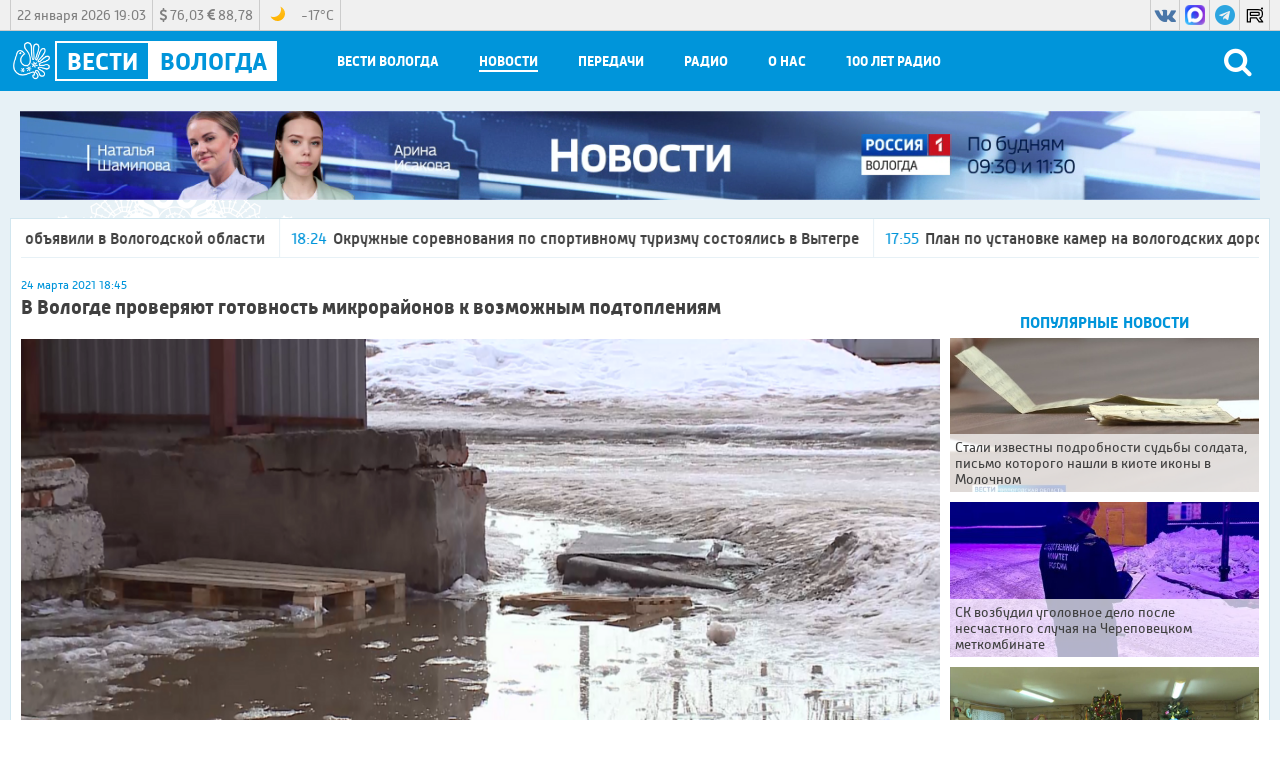

--- FILE ---
content_type: text/html; charset=utf-8
request_url: https://xn--35-dlcmp7ch.xn--p1ai/news/2021/03/24/v_vologde_proveryayut_gotovnost_mikrorayonov_k_vozmozhnym_podtopleniyam
body_size: 26070
content:
<!DOCTYPE html>
<html lang="ru">
<head>
    <title>В Вологде проверяют готовность микрорайонов к возможным подтоплениям</title>
    <meta charset="utf-8" />
    <meta name="viewport" content="width=device-width, initial-scale=1.0" />
    <meta name="description" content="В регион вернулись плюсовые температуры. Вместе с потеплением возник вопрос о вероятных подтоплениях в городе." />
    <meta name="title" content="В Вологде проверяют готовность микрорайонов к возможным подтоплениям" />

    <link rel="canonical" href="https://xn--35-dlcmp7ch.xn--p1ai/news/2021/03/24/v_vologde_proveryayut_gotovnost_mikrorayonov_k_vozmozhnym_podtopleniyam" />
        <link rel="amphtml" href="https://xn--35-dlcmp7ch.xn--p1ai/news/2021/03/24/v_vologde_proveryayut_gotovnost_mikrorayonov_k_vozmozhnym_podtopleniyam/amp">
    
    <meta property="og:type" content="article" />

        <meta name="twitter:card" content="summary_large_image" />
    <meta property="og:title" content="В Вологде проверяют готовность микрорайонов к возможным подтоплениям" />
    <meta property="og:description" content="В регион вернулись плюсовые температуры. Вместе с потеплением возник вопрос о вероятных подтоплениях в городе." />
    <meta property="og:url" content="https://xn--35-dlcmp7ch.xn--p1ai/news/2021/03/24/v_vologde_proveryayut_gotovnost_mikrorayonov_k_vozmozhnym_podtopleniyam" />
    <meta property="og:image" content="https://xn--35-dlcmp7ch.xn--p1ai/images/2021/03/24/632581b4ef1e49e4847de66e4eed0f25.png" />
    <link type="image/jpeg" rel="image_src" href="https://xn--35-dlcmp7ch.xn--p1ai/images/2021/03/24/632581b4ef1e49e4847de66e4eed0f25.png" />
        <meta name="twitter:site" content="@vesti35">
        <meta name="twitter:image" content="https://xn--35-dlcmp7ch.xn--p1ai/images/2021/03/24/632581b4ef1e49e4847de66e4eed0f25.png" />
        <meta name="twitter:title" content="В Вологде проверяют готовность микрорайонов к возможным подтоплениям">
        <meta name="twitter:description" content="В регион вернулись плюсовые температуры. Вместе с потеплением возник вопрос о вероятных подтоплениях в городе.">
    <meta name="apple-itunes-app" content="app-id=1434063193">
    <link href="/favicon.ico" rel="shortcut icon" type="image/x-icon" />
    <link rel="apple-touch-icon" sizes="57x57" href="/icons/apple-icon-57x57.png" />
    <link rel="apple-touch-icon" sizes="60x60" href="/icons/apple-icon-60x60.png" />
    <link rel="apple-touch-icon" sizes="72x72" href="/icons/apple-icon-72x72.png" />
    <link rel="apple-touch-icon" sizes="76x76" href="/icons/apple-icon-76x76.png" />
    <link rel="apple-touch-icon" sizes="114x114" href="/icons/apple-icon-114x114.png" />
    <link rel="apple-touch-icon" sizes="120x120" href="/icons/apple-icon-120x120.png" />
    <link rel="apple-touch-icon" sizes="144x144" href="/icons/apple-icon-144x144.png" />
    <link rel="apple-touch-icon" sizes="152x152" href="/icons/apple-icon-152x152.png" />
    <link rel="apple-touch-icon" sizes="180x180" href="/icons/apple-icon-180x180.png" />
    <link rel="icon" type="image/png" sizes="192x192" href="/icons/android-icon-192x192.png" />
    <link rel="icon" type="image/png" sizes="32x32" href="/icons/favicon-32x32.png" />
    <link rel="icon" type="image/png" sizes="96x96" href="/icons/favicon-96x96.png" />
    <link rel="icon" type="image/png" sizes="16x16" href="/icons/favicon-16x16.png" />
    <link rel="manifest" href="/icons/manifest.json" />
    <link href="https://fonts.googleapis.com/css?family=Merriweather&display=swap" rel="stylesheet">
    <meta name="msapplication-TileColor" content="#ff0000" />
    <meta name="msapplication-TileImage" content="/icons/ms-icon-144x144.png" />
    <meta name="theme-color" content="#ff0000" />
    <link href="/Content/css?v=ymwjqh1O9Ys4iJIwJW3F86jxXmuVBWlfYdpTxhKYT601" rel="stylesheet"/>

        <script src="https://yastatic.net/pcode/adfox/loader.js" crossorigin="anonymous"></script>
    <script>window.yaContextCb = window.yaContextCb || []</script>
<script src="https://yandex.ru/ads/system/context.js" async></script>    <script>
        window.SiteSettings =
        {
            MarqueeDuration: 30000
        };
    </script>
    <script type="text/javascript">!function(){var t=document.createElement("script");t.type="text/javascript",t.async=!0,t.src="https://vk.com/js/api/openapi.js?168",t.onload=function(){VK.Retargeting.Init("VK-RTRG-781757-hLWD"),VK.Retargeting.Hit()},document.head.appendChild(t)}();</script><noscript><img src="https://vk.com/rtrg?p=VK-RTRG-781757-hLWD" style="position:fixed; left:-999px;" alt=""/></noscript>    </head>
<body>
<!--AdFox START-->
<!--yandex_vgtrk-rsya-->
<!--Площадка: ГТРК "Вологда" Вологда | https://вести35.рф/ / Сквозной / 1х1-->
<!--Категория: <не задана>-->
<!--Тип баннера: 1x1-->
<div id="adfox_166781190493945156"></div>
<script>
    window.yaContextCb.push(()=>{
        Ya.adfoxCode.create({
            ownerId: 707734,
            containerId: 'adfox_166781190493945156',
            params: {
                p1: 'cwcra',
                p2: 'frfe'
            }
        })
    })
</script>    <header>
        <div class="top_header_panel_back">
            <section class="top_header_panel content">
                <section class="top_header_right_block">
                    <section class="header_date">22 января 2026 19:03</section>
                    <section class="currency_block">
                        <div>
                            <span class="dollar_container">
                                <i class="fa fa-dollar"></i>
                                <span class="dollar"></span>
                            </span>
                            <span class="euro_container">
                                <i class="fa fa-euro"></i>
                                <span class="euro"></span>
                            </span>
                        </div>
                    </section>
                    <section class="weather_block">
                        <div class="weather_block_content">
                            <div class="weather_block_icon">
                                <img src="" /><span class="img_va"></span>
                            </div>
                            <div class="temperature_block">
                                <span>
                                    <span class="temperature"></span>&deg;C
                                </span>
                            </div>
                        </div>
                    </section>
                </section>
                <section class="header_social_block">
                        <a rel="nofollow" target="_blank" class="header_social_block_item vk" href="https://vk.com/vesti35">
                            <i class="fa fa-vk"></i>
                        </a>
                                                                <a rel="nofollow" target="_blank" class="header_social_block_item rutube" href="https://max.ru/vesti35">
                            <img src="/Content/images/max_logo.png" />
                        </a>
                                            <a rel="nofollow" target="_blank" class="header_social_block_item telegram" href="https://t.me/vestivo35">
                            <i class="fa fa-telegram"></i>
                        </a>
                                                                                    <a rel="nofollow" target="_blank" class="header_social_block_item rutube" href="https://rutube.ru/channel/35062029/">
                            <img src="/Content/images/rutube.svg" />
                        </a>
                                    </section>
            </section>
        </div>
        <div class="bottom_header_panel_back">
            <section class="bottom_header_panel content">
                <button class="menu_button" type="button">
                    <div class="menu_button_line_1"></div>
                    <div class="menu_button_line_2"></div>
                    <div class="menu_button_line_3"></div>
                </button>
                <a class="header_logo_block" href="/">
                    <div class="logo_vologda">
                        <img src="/Content/images/logo.png" />
                    </div>
                    <div class="header_logo_vesti">
                        <div>Вести</div>
                    </div>
                    <div class="header_logo_vologda">Вологда</div>

                </a>
                <nav class="header_menu_block">
                        <div class=" header_menu_item" data-menu-code="Vesti">
                            <span class="header_menu_item_name">Вести Вологда</span>
                            <div class="submenu" data-submenu-code="Vesti">
                                <div class="submenu_container content">
                                    <div class="submenu_items_list">
                                        <div class="back_button"><i class="fa fa-arrow-left"></i></div>
                                            <div class=" submenu_item">
                                                <a href="/vesti/russia1">Россия&nbsp;1</a>
                                            </div>
                                            <div class=" submenu_item">
                                                <a href="/vesti/russia24">Россия&nbsp;24</a>
                                            </div>
                                            <div class=" submenu_item">
                                                <a href="/vesti/week">События&nbsp;недели</a>
                                            </div>
                                            <div class=" submenu_item">
                                                <a href="/vesti/sunday">Воскресенье. Местное время</a>
                                            </div>
                                    </div>
                                    <div class="submenu_right_content">
                                                                                    <div class="submenu_latest_block">
                                                <div class="submenu_main_block_header">
                                                    Последнее
                                                </div>
                                                <div class="submenu_latest_list">
                                                        <div class="submenu_latest_item">
                                                            <a class="submenu_latest_image" href="/vesti/2026/01/22/vesti_vologodskaya_oblast_r1_efir_ot_22_01_26_11_30">
                                                                <img class="lozad" data-src="//imagecdn.ru/crop?width=75&amp;height=75&amp;alias=xn--35-dlcmp7ch.xn--p1ai/images/2026/01/22/dc0a575d2e7e4e009b1a2fe26fe1f47e.jpg" src="//imagecdn.ru/crop?width=75&amp;height=75&amp;lqip=true&amp;alias=xn--35-dlcmp7ch.xn--p1ai/images/2026/01/22/dc0a575d2e7e4e009b1a2fe26fe1f47e.jpg" alt="Вести - Вологодская область" />
                                                            </a>
                                                            <div class="submenu_latest_block_text">
                                                                <span class="datetime">11:30</span>
                                                                    <span class="fa fa-youtube-play"></span>
                                                                                                                                <a href="/vesti/2026/01/22/vesti_vologodskaya_oblast_r1_efir_ot_22_01_26_11_30">Вести - Вологодская область</a>
                                                            </div>
                                                        </div>
                                                        <div class="submenu_latest_item">
                                                            <a class="submenu_latest_image" href="/vesti/2026/01/22/vesti_vologodskaya_oblast_r1_efir_ot_22_01_26_09_30">
                                                                <img class="lozad" data-src="//imagecdn.ru/crop?width=75&amp;height=75&amp;alias=xn--35-dlcmp7ch.xn--p1ai/images/2026/01/22/78c8547372a044ff94a11e20cbbc69ef.jpg" src="//imagecdn.ru/crop?width=75&amp;height=75&amp;lqip=true&amp;alias=xn--35-dlcmp7ch.xn--p1ai/images/2026/01/22/78c8547372a044ff94a11e20cbbc69ef.jpg" alt="Вести - Вологодская область " />
                                                            </a>
                                                            <div class="submenu_latest_block_text">
                                                                <span class="datetime">9:30</span>
                                                                    <span class="fa fa-youtube-play"></span>
                                                                                                                                <a href="/vesti/2026/01/22/vesti_vologodskaya_oblast_r1_efir_ot_22_01_26_09_30">Вести - Вологодская область </a>
                                                            </div>
                                                        </div>
                                                        <div class="submenu_latest_item">
                                                            <a class="submenu_latest_image" href="/vesti/2026/01/21/vesti_vologodskaya_oblast_r1_efir_ot_21_01_26_21_10">
                                                                <img class="lozad" data-src="//imagecdn.ru/crop?width=75&amp;height=75&amp;alias=xn--35-dlcmp7ch.xn--p1ai/images/2026/01/22/f298ba4cf8964e53ba81f410f18e6c99.jpg" src="//imagecdn.ru/crop?width=75&amp;height=75&amp;lqip=true&amp;alias=xn--35-dlcmp7ch.xn--p1ai/images/2026/01/22/f298ba4cf8964e53ba81f410f18e6c99.jpg" alt="Вести - Вологодская область" />
                                                            </a>
                                                            <div class="submenu_latest_block_text">
                                                                <span class="datetime">21.01.2026 21:10</span>
                                                                    <span class="fa fa-youtube-play"></span>
                                                                                                                                <a href="/vesti/2026/01/21/vesti_vologodskaya_oblast_r1_efir_ot_21_01_26_21_10">Вести - Вологодская область</a>
                                                            </div>
                                                        </div>
                                                </div>
                                            </div>
                                    </div>
                                </div>
                            </div>
                        </div>
                        <div class="selected header_menu_item" data-menu-code="News">
                            <span class="header_menu_item_name">Новости</span>
                            <div class="submenu" data-submenu-code="News">
                                <div class="submenu_container content">
                                    <div class="submenu_items_list">
                                        <div class="back_button"><i class="fa fa-arrow-left"></i></div>
                                            <div class=" submenu_item">
                                                <a href="/news">Все</a>
                                            </div>
                                            <div class=" submenu_item">
                                                <a href="/news/society">Социальная&nbsp;сфера</a>
                                            </div>
                                            <div class="selected submenu_item">
                                                <a href="/news/hcs">ЖКХ</a>
                                            </div>
                                            <div class=" submenu_item">
                                                <a href="/news/law">Происшествия</a>
                                            </div>
                                            <div class=" submenu_item">
                                                <a href="/news/criminal">Криминал</a>
                                            </div>
                                            <div class=" submenu_item">
                                                <a href="/news/politics">Власть</a>
                                            </div>
                                            <div class=" submenu_item">
                                                <a href="/news/economics">Экономика</a>
                                            </div>
                                            <div class=" submenu_item">
                                                <a href="/news/sport">Спорт</a>
                                            </div>
                                            <div class=" submenu_item">
                                                <a href="/news/culture">Культура&nbsp;и&nbsp;Туризм</a>
                                            </div>
                                            <div class=" submenu_item">
                                                <a href="/news/health">Медицина</a>
                                            </div>
                                            <div class=" submenu_item">
                                                <a href="/news/education">Образование</a>
                                            </div>
                                            <div class=" submenu_item">
                                                <a href="/news/agriculture">Сельское хозяйство</a>
                                            </div>
                                            <div class=" submenu_item">
                                                <a href="/news/industry">Промышленность</a>
                                            </div>
                                            <div class=" submenu_item">
                                                <a href="/news/svo">СВО</a>
                                            </div>
                                            <div class=" submenu_item">
                                                <a href="/news/nationalproject">Национальные проекты России</a>
                                            </div>
                                    </div>
                                    <div class="submenu_right_content">
                                                                                    <div class="submenu_latest_block">
                                                <div class="submenu_main_block_header">
                                                    Популярное
                                                </div>
                                                <div class="submenu_latest_list">
                                                        <div class="submenu_latest_item">
                                                            <a class="submenu_latest_image" href="/video/2026/01/20/stali_izvestny_podrobnosti_sudby_soldata_pismo_kotorogo_nashli_v_kiote_ikony_v_molochnom">
                                                                <img class="lozad" data-src="//imagecdn.ru/crop?width=75&amp;height=75&amp;alias=xn--35-dlcmp7ch.xn--p1ai/images/2026/01/20/1bf4b51bf4df40939cbc532248bb6d8d.jpg" src="//imagecdn.ru/crop?width=75&amp;height=75&amp;lqip=true&amp;alias=xn--35-dlcmp7ch.xn--p1ai/images/2026/01/20/1bf4b51bf4df40939cbc532248bb6d8d.jpg" alt="Стали известны подробности судьбы солдата, письмо которого нашли в киоте иконы в Молочном" />
                                                            </a>
                                                            <div class="submenu_latest_block_text">
                                                                <span class="datetime">20.01.2026 15:34</span>
                                                                                                                                <a href="/video/2026/01/20/stali_izvestny_podrobnosti_sudby_soldata_pismo_kotorogo_nashli_v_kiote_ikony_v_molochnom">Стали известны подробности судьбы солдата, письмо которого нашли в киоте иконы в Молочном</a>
                                                            </div>
                                                        </div>
                                                        <div class="submenu_latest_item">
                                                            <a class="submenu_latest_image" href="/news/2026/01/15/sk_vozbudil_ugolovnoe_delo_posle_neschastnogo_sluchaya_na_cherepoveckom_metkombinate">
                                                                <img class="lozad" data-src="//imagecdn.ru/crop?width=75&amp;height=75&amp;alias=xn--35-dlcmp7ch.xn--p1ai/images/2026/01/15/1d6b34a838a04db9ba5ee91bdaba0233.jpg" src="//imagecdn.ru/crop?width=75&amp;height=75&amp;lqip=true&amp;alias=xn--35-dlcmp7ch.xn--p1ai/images/2026/01/15/1d6b34a838a04db9ba5ee91bdaba0233.jpg" alt="СК возбудил уголовное дело после несчастного случая на Череповецком меткомбинате" />
                                                            </a>
                                                            <div class="submenu_latest_block_text">
                                                                <span class="datetime">15.01.2026 10:43</span>
                                                                                                                                <a href="/news/2026/01/15/sk_vozbudil_ugolovnoe_delo_posle_neschastnogo_sluchaya_na_cherepoveckom_metkombinate">СК возбудил уголовное дело после несчастного случая на Череповецком меткомбинате</a>
                                                            </div>
                                                        </div>
                                                        <div class="submenu_latest_item">
                                                            <a class="submenu_latest_image" href="/video/2026/01/14/svyatki_i_gadaniya_kakie_rozhdestvenskie_tradicii_sohranyayut_vologzhane">
                                                                <img class="lozad" data-src="//imagecdn.ru/crop?width=75&amp;height=75&amp;alias=xn--35-dlcmp7ch.xn--p1ai/images/2026/01/14/46d009bf54774f05836906198d1b7e4f.png" src="//imagecdn.ru/crop?width=75&amp;height=75&amp;lqip=true&amp;alias=xn--35-dlcmp7ch.xn--p1ai/images/2026/01/14/46d009bf54774f05836906198d1b7e4f.png" alt="Святки и гадания: какие рождественские традиции сохраняют вологжане" />
                                                            </a>
                                                            <div class="submenu_latest_block_text">
                                                                <span class="datetime">14.01.2026 13:06</span>
                                                                                                                                <a href="/video/2026/01/14/svyatki_i_gadaniya_kakie_rozhdestvenskie_tradicii_sohranyayut_vologzhane">Святки и гадания: какие рождественские традиции сохраняют вологжане</a>
                                                            </div>
                                                        </div>
                                                </div>
                                            </div>
                                    </div>
                                </div>
                            </div>
                        </div>
                        <div class=" header_menu_item" data-menu-code="Program">
                            <span class="header_menu_item_name">Передачи</span>
                            <div class="submenu" data-submenu-code="Program">
                                <div class="submenu_container content">
                                    <div class="submenu_items_list">
                                        <div class="back_button"><i class="fa fa-arrow-left"></i></div>
                                            <div class=" submenu_item">
                                                <a href="/show/russia1">Россия&nbsp;1</a>
                                            </div>
                                            <div class=" submenu_item">
                                                <a href="/show/russia24">Россия&nbsp;24</a>
                                            </div>
                                    </div>
                                    <div class="submenu_right_content">
                                                                                    <div class="submenu_latest_block">
                                                <div class="submenu_main_block_header">
                                                    Последнее
                                                </div>
                                                <div class="submenu_latest_list">
                                                        <div class="submenu_latest_item">
                                                            <a class="submenu_latest_image" href="/show/intervyu/2026/01/22/intervyu_vologodskiy_dramaticheskiy_teatr">
                                                                <img class="lozad" data-src="//imagecdn.ru/crop?width=75&amp;height=75&amp;alias=xn--35-dlcmp7ch.xn--p1ai/images/2026/01/22/5227a2c88519443b8324dff72f99c9cb.jpg" src="//imagecdn.ru/crop?width=75&amp;height=75&amp;lqip=true&amp;alias=xn--35-dlcmp7ch.xn--p1ai/images/2026/01/22/5227a2c88519443b8324dff72f99c9cb.jpg" alt="Интервью: Вологодский драматический театр" />
                                                            </a>
                                                            <div class="submenu_latest_block_text">
                                                                <span class="datetime">9:45</span>
                                                                    <span class="fa fa-youtube-play"></span>
                                                                                                                                <a href="/show/intervyu/2026/01/22/intervyu_vologodskiy_dramaticheskiy_teatr">Интервью: Вологодский драматический театр</a>
                                                            </div>
                                                        </div>
                                                        <div class="submenu_latest_item">
                                                            <a class="submenu_latest_image" href="/show/intervyu/2026/01/21/intervyu_novovvedeniya_v_gai_v_2026_godu">
                                                                <img class="lozad" data-src="//imagecdn.ru/crop?width=75&amp;height=75&amp;alias=xn--35-dlcmp7ch.xn--p1ai/images/2026/01/21/c17b0a1e3af8463db26fdff275fa08b3.jpg" src="//imagecdn.ru/crop?width=75&amp;height=75&amp;lqip=true&amp;alias=xn--35-dlcmp7ch.xn--p1ai/images/2026/01/21/c17b0a1e3af8463db26fdff275fa08b3.jpg" alt="Интервью: нововведения в ГАИ в 2026 году" />
                                                            </a>
                                                            <div class="submenu_latest_block_text">
                                                                <span class="datetime">21.01.2026 09:45</span>
                                                                    <span class="fa fa-youtube-play"></span>
                                                                                                                                <a href="/show/intervyu/2026/01/21/intervyu_novovvedeniya_v_gai_v_2026_godu">Интервью: нововведения в ГАИ в 2026 году</a>
                                                            </div>
                                                        </div>
                                                        <div class="submenu_latest_item">
                                                            <a class="submenu_latest_image" href="/show/intervyu/2026/01/20/intervyu_poddelnye_voditelskie_udostovereniya">
                                                                <img class="lozad" data-src="//imagecdn.ru/crop?width=75&amp;height=75&amp;alias=xn--35-dlcmp7ch.xn--p1ai/images/2026/01/20/4be0d822bff34d9898010512f66361d8.jpg" src="//imagecdn.ru/crop?width=75&amp;height=75&amp;lqip=true&amp;alias=xn--35-dlcmp7ch.xn--p1ai/images/2026/01/20/4be0d822bff34d9898010512f66361d8.jpg" alt="Интервью: поддельные водительские удостоверения" />
                                                            </a>
                                                            <div class="submenu_latest_block_text">
                                                                <span class="datetime">20.01.2026 09:45</span>
                                                                    <span class="fa fa-youtube-play"></span>
                                                                                                                                <a href="/show/intervyu/2026/01/20/intervyu_poddelnye_voditelskie_udostovereniya">Интервью: поддельные водительские удостоверения</a>
                                                            </div>
                                                        </div>
                                                </div>
                                            </div>
                                    </div>
                                </div>
                            </div>
                        </div>
                        <div class=" header_menu_item" data-menu-code="Radio">
                            <span class="header_menu_item_name">Радио</span>
                            <div class="submenu" data-submenu-code="Radio">
                                <div class="submenu_container content">
                                    <div class="submenu_items_list">
                                        <div class="back_button"><i class="fa fa-arrow-left"></i></div>
                                            <div class=" submenu_item">
                                                <a href="/podcasts">Подкасты</a>
                                            </div>
                                            <div class=" submenu_item">
                                                <a href="/show/radiorussia">Радио&nbsp;России</a>
                                            </div>
                                            <div class=" submenu_item">
                                                <a href="/show/radiomayak">Радио&nbsp;Маяк</a>
                                            </div>
                                            <div class=" submenu_item">
                                                <a href="/frequency">Частоты вещания</a>
                                            </div>
                                    </div>
                                    <div class="submenu_right_content">
                                                                                    <div class="submenu_latest_block">
                                                <div class="submenu_main_block_header">
                                                    Последнее
                                                </div>
                                                <div class="submenu_latest_list">
                                                        <div class="submenu_latest_item">
                                                            <a class="submenu_latest_image" href="/podcasts/radio_rossii_utrenniy_gost/2026/01/22/utrenniy_gost_yubiley_veterana_gtrk_vologda_neli_arkadevny_orlovoy">
                                                                <img class="lozad" data-src="//imagecdn.ru/crop?width=75&amp;height=75&amp;alias=xn--35-dlcmp7ch.xn--p1ai/images/2026/01/22/cc44f571e70d433292830e48c24ea7bb.jpg" src="//imagecdn.ru/crop?width=75&amp;height=75&amp;lqip=true&amp;alias=xn--35-dlcmp7ch.xn--p1ai/images/2026/01/22/cc44f571e70d433292830e48c24ea7bb.jpg" alt="Утренний гость: юбилей ветерана ГТРК &#171;Вологда&#187; Нэли Аркадьевны Орловой" />
                                                            </a>
                                                            <div class="submenu_latest_block_text">
                                                                <span class="datetime">22.01.2026</span>
                                                                                                                                    <span class="fa fa-podcast"></span>
                                                                <a href="/podcasts/radio_rossii_utrenniy_gost/2026/01/22/utrenniy_gost_yubiley_veterana_gtrk_vologda_neli_arkadevny_orlovoy">Утренний гость: юбилей ветерана ГТРК &#171;Вологда&#187; Нэли Аркадьевны Орловой</a>
                                                            </div>
                                                        </div>
                                                        <div class="submenu_latest_item">
                                                            <a class="submenu_latest_image" href="/podcasts/radio_rossii_hronika_sobytiy_svo/2026/01/22/hronika_sobytiy_svo_maskseti_vologda">
                                                                <img class="lozad" data-src="//imagecdn.ru/crop?width=75&amp;height=75&amp;alias=xn--35-dlcmp7ch.xn--p1ai/images/2026/01/22/43711b1798104001894bd7a28b8494a8.png" src="//imagecdn.ru/crop?width=75&amp;height=75&amp;lqip=true&amp;alias=xn--35-dlcmp7ch.xn--p1ai/images/2026/01/22/43711b1798104001894bd7a28b8494a8.png" alt="Хроника событий СВО: МаскСети Вологда" />
                                                            </a>
                                                            <div class="submenu_latest_block_text">
                                                                <span class="datetime">22.01.2026</span>
                                                                                                                                    <span class="fa fa-podcast"></span>
                                                                <a href="/podcasts/radio_rossii_hronika_sobytiy_svo/2026/01/22/hronika_sobytiy_svo_maskseti_vologda">Хроника событий СВО: МаскСети Вологда</a>
                                                            </div>
                                                        </div>
                                                        <div class="submenu_latest_item">
                                                            <a class="submenu_latest_image" href="/podcasts/radio_rossii_prazdnuem_yubiley/2026/01/22/prazdnuem_yubiley_110_let_so_dnya_rozhdeniya_antoniny_medvedskoy_15_">
                                                                <img class="lozad" data-src="//imagecdn.ru/crop?width=75&amp;height=75&amp;alias=xn--35-dlcmp7ch.xn--p1ai/images/2026/01/22/2a29bd6393444f7bb06a22e89b70aa81.jpg" src="//imagecdn.ru/crop?width=75&amp;height=75&amp;lqip=true&amp;alias=xn--35-dlcmp7ch.xn--p1ai/images/2026/01/22/2a29bd6393444f7bb06a22e89b70aa81.jpg" alt="Празднуем юбилей: 110 лет со дня рождения Антонины Медведской 15	" />
                                                            </a>
                                                            <div class="submenu_latest_block_text">
                                                                <span class="datetime">22.01.2026</span>
                                                                                                                                    <span class="fa fa-podcast"></span>
                                                                <a href="/podcasts/radio_rossii_prazdnuem_yubiley/2026/01/22/prazdnuem_yubiley_110_let_so_dnya_rozhdeniya_antoniny_medvedskoy_15_">Празднуем юбилей: 110 лет со дня рождения Антонины Медведской 15	</a>
                                                            </div>
                                                        </div>
                                                </div>
                                            </div>
                                    </div>
                                </div>
                            </div>
                        </div>
                        <div class=" header_menu_item" data-menu-code="About">
                            <span class="header_menu_item_name">О нас</span>
                            <div class="submenu" data-submenu-code="About">
                                <div class="submenu_container content">
                                    <div class="submenu_items_list">
                                        <div class="back_button"><i class="fa fa-arrow-left"></i></div>
                                            <div class=" submenu_item">
                                                <a href="/schedule">Расписание</a>
                                            </div>
                                            <div class=" submenu_item">
                                                <a href="/employees">Сотрудники</a>
                                            </div>
                                            <div class=" submenu_item">
                                                <a href="/awards">Награды</a>
                                            </div>
                                            <div class=" submenu_item">
                                                <a href="/contacts">Контакты</a>
                                            </div>
                                            <div class=" submenu_item">
                                                <a href="/commercial">Коммерческий отдел</a>
                                            </div>
                                            <div class=" submenu_item">
                                                <a href="/about">Компания</a>
                                            </div>
                                    </div>
                                    <div class="submenu_right_content">
                                                                                    <div class="submenu_latest_block">
                                                <div class="submenu_main_block_header">
                                                    Популярное
                                                </div>
                                                <div class="submenu_latest_list">
                                                        <div class="submenu_latest_item">
                                                            <a class="submenu_latest_image" href="/video/2026/01/20/stali_izvestny_podrobnosti_sudby_soldata_pismo_kotorogo_nashli_v_kiote_ikony_v_molochnom">
                                                                <img class="lozad" data-src="//imagecdn.ru/crop?width=75&amp;height=75&amp;alias=xn--35-dlcmp7ch.xn--p1ai/images/2026/01/20/1bf4b51bf4df40939cbc532248bb6d8d.jpg" src="//imagecdn.ru/crop?width=75&amp;height=75&amp;lqip=true&amp;alias=xn--35-dlcmp7ch.xn--p1ai/images/2026/01/20/1bf4b51bf4df40939cbc532248bb6d8d.jpg" alt="Стали известны подробности судьбы солдата, письмо которого нашли в киоте иконы в Молочном" />
                                                            </a>
                                                            <div class="submenu_latest_block_text">
                                                                <span class="datetime">20.01.2026 15:34</span>
                                                                                                                                <a href="/video/2026/01/20/stali_izvestny_podrobnosti_sudby_soldata_pismo_kotorogo_nashli_v_kiote_ikony_v_molochnom">Стали известны подробности судьбы солдата, письмо которого нашли в киоте иконы в Молочном</a>
                                                            </div>
                                                        </div>
                                                        <div class="submenu_latest_item">
                                                            <a class="submenu_latest_image" href="/news/2026/01/15/sk_vozbudil_ugolovnoe_delo_posle_neschastnogo_sluchaya_na_cherepoveckom_metkombinate">
                                                                <img class="lozad" data-src="//imagecdn.ru/crop?width=75&amp;height=75&amp;alias=xn--35-dlcmp7ch.xn--p1ai/images/2026/01/15/1d6b34a838a04db9ba5ee91bdaba0233.jpg" src="//imagecdn.ru/crop?width=75&amp;height=75&amp;lqip=true&amp;alias=xn--35-dlcmp7ch.xn--p1ai/images/2026/01/15/1d6b34a838a04db9ba5ee91bdaba0233.jpg" alt="СК возбудил уголовное дело после несчастного случая на Череповецком меткомбинате" />
                                                            </a>
                                                            <div class="submenu_latest_block_text">
                                                                <span class="datetime">15.01.2026 10:43</span>
                                                                                                                                <a href="/news/2026/01/15/sk_vozbudil_ugolovnoe_delo_posle_neschastnogo_sluchaya_na_cherepoveckom_metkombinate">СК возбудил уголовное дело после несчастного случая на Череповецком меткомбинате</a>
                                                            </div>
                                                        </div>
                                                        <div class="submenu_latest_item">
                                                            <a class="submenu_latest_image" href="/video/2026/01/14/svyatki_i_gadaniya_kakie_rozhdestvenskie_tradicii_sohranyayut_vologzhane">
                                                                <img class="lozad" data-src="//imagecdn.ru/crop?width=75&amp;height=75&amp;alias=xn--35-dlcmp7ch.xn--p1ai/images/2026/01/14/46d009bf54774f05836906198d1b7e4f.png" src="//imagecdn.ru/crop?width=75&amp;height=75&amp;lqip=true&amp;alias=xn--35-dlcmp7ch.xn--p1ai/images/2026/01/14/46d009bf54774f05836906198d1b7e4f.png" alt="Святки и гадания: какие рождественские традиции сохраняют вологжане" />
                                                            </a>
                                                            <div class="submenu_latest_block_text">
                                                                <span class="datetime">14.01.2026 13:06</span>
                                                                                                                                <a href="/video/2026/01/14/svyatki_i_gadaniya_kakie_rozhdestvenskie_tradicii_sohranyayut_vologzhane">Святки и гадания: какие рождественские традиции сохраняют вологжане</a>
                                                            </div>
                                                        </div>
                                                </div>
                                            </div>
                                    </div>
                                </div>
                            </div>
                        </div>
                    <div class="header_menu_item">
                        <a class="header_menu_item_name" href="https://вести35.рф/news/100_radio">100 лет Радио</a>
                    </div>
                    
                </nav>
<form action="/search" class="search_block" method="post" onsubmit="submitSearch(event)">                    <div class="search_block_text">
                        <input id="searchText" name="Form.SearchString" type="text" />
                        <button type="button" onclick="closeSearchPanel()"><i class="fa fa-close"></i></button>
                    </div>
                    <button class="search_button" type="submit">
                        <i class=" fa fa-search" onclick="showSearchPanel()"></i>
                    </button>
</form>            </section>
        </div>
    </header>
    <div class="content_back">
<div class="content top_adfox_banner">
    <!--AdFox START-->
<!--vgtrk.com-->
<!--Площадка: _ГТРК "Вологда" Вологда | https://вести35.рф/ / Сквозной / перетяжка | desktop, mobile-->
<!--Категория: <не задана>-->
<!--Тип баннера: 1000x90-->
<div id="adfox_15861767247122069"></div>
<script>
    window.Ya.adfoxCode.create({
        ownerId: 166267,
        containerId: 'adfox_15861767247122069',
        params: {
            p1: 'cjrzg',
            p2: 'eroq',
            puid2: '',
            puid3: '',
            puid4: '',
            puid10: ''
        }
    });
</script>
</div>

        <div class="top_banner_container content">
        <a onclick="YMreachGoal('p1'); return true;" href="https://xn--35-dlcmp7ch.xn--p1ai/vesti/russia1" class="">
                <video src="/images/2025/08/04/f262e8f8bd214c18a68a89c58382b7e9.mp4" autoplay="" loop="" muted="" plays-inline=""></video>
                    </a>
</div>

        <section class="page_content_block content">
            <section class="marquee_block">
    <div class="marquee">
                    <span class="marquee_item"><a href="/video/2026/01/22/nedelyu_populyarizacii_podschyota_kaloriy_obyavili_v_vologodskoy_oblasti"><span class="datetime">18:54</span>Неделю популяризации подсчёта калорий объявили в Вологодской области</a></span>
            <span class="marquee_item"><a href="/video/2026/01/22/okruzhnye_sorevnovaniya_po_sportivnomu_turizmu_sostoyalis_v_vytegre"><span class="datetime">18:24</span>Окружные соревнования по спортивному туризму состоялись в Вытегре</a></span>
            <span class="marquee_item"><a href="/video/2026/01/22/plan_po_ustanovke_kamer_na_vologodskih_dorogah_perevypolnili_v_3_raza"><span class="datetime">17:55</span>План по установке камер на вологодских дорогах перевыполнили в 3 раза</a></span>
            <span class="marquee_item"><a href="/video/2026/01/22/svyshe_dvuh_tonn_gumanitarnoy_pomoshchi_napravili_v_zonu_svo_iz_sheksny"><span class="datetime">17:25</span>Свыше двух тонн гуманитарной помощи направили в зону СВО из Шексны</a></span>
            <span class="marquee_item"><a href="/video/2026/01/22/futbolnyy_klub_cherepovec_pristupil_k_predsezonnoy_podgotovke"><span class="datetime">16:57</span>Футбольный клуб &#171;Череповец&#187; приступил к предсезонной подготовке</a></span>
    </div>
</section>

            
<div class="news_page">
    <section class="news_main_block">
        <div class="news_main_block_content">
            <header class="news_header">
    <div class="datetime">24 марта 2021 18:45</div>
    <h1>
        В Вологде проверяют готовность микрорайонов к возможным подтоплениям
    </h1>
</header>
<div class="news_body" data-id="725672">
    <div class="news_media" itemscope itemtype="http://schema.org/ImageObject">
        <img class="news_image" src="//imagecdn.ru/width?width=1100&amp;alias=xn--35-dlcmp7ch.xn--p1ai/images/2021/03/24/632581b4ef1e49e4847de66e4eed0f25.png" itemprop="contentUrl" alt="В Вологде проверяют готовность микрорайонов к возможным подтоплениям"/>
        <div class="item_info_block ">
                <div class="news_image_copyright">
                    Фото: вести35.рф
                </div>
            <div class="social_buttons_block">
    <a class="social_button telegram_button" target="_blank" href="https://t.me/share/url?url=https://xn--35-dlcmp7ch.xn--p1ai/news/2021/03/24/v_vologde_proveryayut_gotovnost_mikrorayonov_k_vozmozhnym_podtopleniyam"><i class="fa fa-telegram"></i></a>
    <a class="social_button vk_button" target="_blank" href="https://vk.com/share.php?url=https://xn--35-dlcmp7ch.xn--p1ai/news/2021/03/24/v_vologde_proveryayut_gotovnost_mikrorayonov_k_vozmozhnym_podtopleniyam"><i class="fa fa-vk"></i></a>
    <a class="social_button odnoklassiniki_button" target="_blank" href="https://connect.ok.ru/offer?url=https://xn--35-dlcmp7ch.xn--p1ai/news/2021/03/24/v_vologde_proveryayut_gotovnost_mikrorayonov_k_vozmozhnym_podtopleniyam"><i class="fa fa-odnoklassniki"></i></a>
</div>
        </div>
    </div>
    <article class="news_text">
        <p>В регион вернулись плюсовые температуры. Вместе с потеплением возник вопрос о вероятных подтоплениях в городе.&nbsp;</p>
<p>В период весеннего таяния снега в областном центре проводятся рейды по определению мест возможного скопления воды. Такая проверка состоялась сегодня на территории микрорайона Лоста. С активистами местного ТОСа встретилась депутат Законодательного Собрания Вологодской области Марина Денисова.&nbsp;</p>
<p>Первичный осмотр площадки около детского сада показал, что ливневая канализация на данном участке работает. Вода уходит в специальное отверстие в колодце. Снежные массы начали таять, поэтому на улицах уже во всю бегут ручьи и растёт количество луж.&nbsp;</p>
<p>Однако дорога к детскому учреждению, с приходом весны, каждый год становится проблемой для жильцов некоторых домов. В одном из направлений лужи достигают необъятных размеров. Люди вынуждены идти в обход, чтобы отвести детей в сад.</p>
<p>Помимо этого, местные жители обратили внимание депутата на состояние детской площадки в одном из дворов. Игровая зона находится совсем рядом с огромными сугробами. Как только плюсовые значения увеличатся, вся вода окажется на детской площадке.&nbsp;</p>
<p>По итогам рейда, все факты нарушений будут переданы на рассмотрение в Департамент городского хозяйства. К решению сезонных проблем на территории Лосты также привлекут специалистов МУП ЖКХ "Вологдагорводоканал".&nbsp;</p>
<div class="video_wrapper news_video_wrapper"><iframe title="YouTube video player" src="https://www.youtube.com/embed/gMslB4-1SiE" width="560" height="315" frameborder="0" allowfullscreen="allowfullscreen" data-mce-fragment="1"></iframe></div>
    </article>
    <div class="item_info_block">
        <div class="number_of_views"><span class="fa fa-eye"></span> 1662</div>


        <div class="rating_block" data-page-id="725672">
    <div class="like_panel">
        <span class="fa fa-thumbs-o-up" onclick="submitLike(this, true)"></span>
        <span class="like_counter">9</span>
    </div>
    <div class="like_panel">
        <span class="fa fa-thumbs-o-down" onclick="submitLike(this, false)"></span>
        <span class="unlike_counter">0</span>
    </div>
</div>

    </div>
</div>
    <section class="tag_news_block">
        <header class="block_header">
            Читайте также
        </header>
        <div class="tag_news_list">
        <section class="tag_news_list_item">
            <div class="datetime">01.01.2026 11:49</div>
            <a href="/news/2026/01/01/kommunalnye_sluzhby_likvidiruyut_krupnyy_proryv_na_setyah_v_vologde">Коммунальные службы ликвидируют крупный прорыв на сетях в Вологде</a>
        </section>
        <section class="tag_news_list_item">
            <div class="datetime">17.12.2025 18:55</div>
            <a href="/video/2025/12/17/cherepoveckomu_vodokanalu_ispolnilos_110_let">Череповецкому &#171;Водоканалу&#187; исполнилось 110 лет</a>
        </section>
        <section class="tag_news_list_item">
            <div class="datetime">04.10.2025 15:26</div>
            <a href="/news/2025/10/04/bolee_180_tysyach_rubley_otsudil_slesar_u_nyuksenskogo_vodokanala_">Более 180 тысяч рублей отсудил слесарь у нюксенского &#171;Водоканала&#187;</a>
        </section>
</div>

    </section>

                <section class="latest_news_list_block">
                    <header class="news_list_header">
                        Другие новости рубрики
                    </header>
                        <section class="news_list_item" news-id="1997662">
        <a class="news_list_item_image" href="/news/2026/01/21/prodolzhaetsya_ustranenie_defekta_na_setyah_centralnoy_chasti_vologdy">
            <img class="lozad" data-src="//imagecdn.ru/crop?width=460&amp;height=276&amp;alias=xn--35-dlcmp7ch.xn--p1ai/images/2026/01/22/f71fce6840384aaba632d6de1417ec0b.jpg" />
        </a>
        <div class="news_list_item_content">
            <header>
                <div class="datetime">21.01.2026 16:45</div>
                    <span class="fa fa-camera"></span>
                <a href="/news/2026/01/21/prodolzhaetsya_ustranenie_defekta_na_setyah_centralnoy_chasti_vologdy">Продолжается устранение дефекта на сетях центральной части Вологды</a>
            </header>
            <p class="news_list_item_text">
                Специалисты ТЭЦ ПАО &#171;ТГК-2&#187; продолжают работать.
            </p>
        </div>
    </section>
    <section class="news_list_item" news-id="1997634">
        <a class="news_list_item_image" href="/video/2026/01/21/krupnaya_kommunalnaya_avariya_proizoshla_v_vologde">
            <img class="lozad" data-src="//imagecdn.ru/crop?width=460&amp;height=276&amp;alias=xn--35-dlcmp7ch.xn--p1ai/images/2026/01/21/97d9fdce96714cb5b66bba2e85ae0457.jpg" />
                <div class="video_icon">
                    <span>Смотреть видео</span><img src="/Content/images/video_icon.png" />
                </div>
        </a>
        <div class="news_list_item_content">
            <header>
                <div class="datetime">21.01.2026 16:31</div>
                <a href="/video/2026/01/21/krupnaya_kommunalnaya_avariya_proizoshla_v_vologde">Крупная коммунальная авария произошла в Вологде</a>
            </header>
            <p class="news_list_item_text">
                Авария на теплотрассе накануне оставила без тепла и горячей воды больше 21 тысячи жителей Вологды в 352 жилых домах.
            </p>
        </div>
    </section>
    <section class="news_list_item" news-id="1997574">
        <a class="news_list_item_image" href="/news/2026/01/21/planovoe_otklyuchenie_elektroenergii_ozhidaet_vologzhan">
            <img class="lozad" data-src="//imagecdn.ru/crop?width=460&amp;height=276&amp;alias=xn--35-dlcmp7ch.xn--p1ai/images/2026/01/21/a164cdf1543e48d78f8637663d9dba00.jpg" />
        </a>
        <div class="news_list_item_content">
            <header>
                <div class="datetime">21.01.2026 13:02</div>
                <a href="/news/2026/01/21/planovoe_otklyuchenie_elektroenergii_ozhidaet_vologzhan">Плановое отключение электроэнергии ожидает вологжан</a>
            </header>
            <p class="news_list_item_text">
                Отключение затронет улицы Ершовскую и Луначарского.
            </p>
        </div>
    </section>
    <section class="news_list_item" news-id="1997572">
        <a class="news_list_item_image" href="/video/2026/01/21/srazu_neskolko_socobektov_i_zhilyh_domov_ostayutsya_bez_tepla_v_ustyuzhenskom_okruge">
            <img class="lozad" data-src="//imagecdn.ru/crop?width=460&amp;height=276&amp;alias=xn--35-dlcmp7ch.xn--p1ai/images/2026/01/21/b2e364242fc44fc588791a4fbec69152.jpg" />
                <div class="video_icon">
                    <span>Смотреть видео</span><img src="/Content/images/video_icon.png" />
                </div>
        </a>
        <div class="news_list_item_content">
            <header>
                <div class="datetime">21.01.2026 12:31</div>
                <a href="/video/2026/01/21/srazu_neskolko_socobektov_i_zhilyh_domov_ostayutsya_bez_tepla_v_ustyuzhenskom_okruge">Сразу несколько соцобъектов и жилых домов остаются без тепла в Устюженском округе</a>
            </header>
            <p class="news_list_item_text">
                В муниципалитете скоро может прибавиться заболевших.
            </p>
        </div>
    </section>
    <section class="news_list_item" news-id="1997411">
        <a class="news_list_item_image" href="/news/2026/01/19/stoyanku_transporta_vremenno_ogranichili_na_14_parkovochnyh_zonah_vologdy">
            <img class="lozad" data-src="//imagecdn.ru/crop?width=460&amp;height=276&amp;alias=xn--35-dlcmp7ch.xn--p1ai/images/2026/01/19/e6edbc682fa949feaf7d866462cfeac7.jpg" />
        </a>
        <div class="news_list_item_content">
            <header>
                <div class="datetime">19.01.2026 19:25</div>
                    <span class="fa fa-camera"></span>
                <a href="/news/2026/01/19/stoyanku_transporta_vremenno_ogranichili_na_14_parkovochnyh_zonah_vologdy">Стоянку транспорта временно ограничили на 14 парковочных зонах Вологды</a>
            </header>
            <p class="news_list_item_text">
                Ограничения введены с целью уборки снега в определённое время в отдельных участках города.
            </p>
        </div>
    </section>
    <section class="news_list_item" news-id="1997207">
        <a class="news_list_item_image" href="/video/2026/01/16/na_finishnoy_pryamoy_kapremont_kaduyskoy_sredney_shkoly_1">
            <img class="lozad" data-src="//imagecdn.ru/crop?width=460&amp;height=276&amp;alias=xn--35-dlcmp7ch.xn--p1ai/images/2026/01/16/a9c73f58dd02404eba821ed4619d1c3e.png" />
                <div class="video_icon">
                    <span>Смотреть видео</span><img src="/Content/images/video_icon.png" />
                </div>
        </a>
        <div class="news_list_item_content">
            <header>
                <div class="datetime">16.01.2026 17:02</div>
                <a href="/video/2026/01/16/na_finishnoy_pryamoy_kapremont_kaduyskoy_sredney_shkoly_1">На финишной прямой капремонт Кадуйской средней школы № 1</a>
            </header>
            <p class="news_list_item_text">
                В классах и коридорах – генеральная уборка.
            </p>
        </div>
    </section>
    <section class="news_list_item" news-id="1997172">
        <a class="news_list_item_image" href="/video/2026/01/16/vologzhanam_napominayut_ob_opasnosti_otravleniya_ugarnym_gazom_ot_vodonagrevateley">
            <img class="lozad" data-src="//imagecdn.ru/crop?width=460&amp;height=276&amp;alias=xn--35-dlcmp7ch.xn--p1ai/images/2026/01/16/d79fd913466045abbb05bb6f7a9a3fe0.png" />
                <div class="video_icon">
                    <span>Смотреть видео</span><img src="/Content/images/video_icon.png" />
                </div>
        </a>
        <div class="news_list_item_content">
            <header>
                <div class="datetime">16.01.2026 13:02</div>
                <a href="/video/2026/01/16/vologzhanam_napominayut_ob_opasnosti_otravleniya_ugarnym_gazom_ot_vodonagrevateley">Вологжанам напоминают об опасности отравления угарным газом от водонагревателей</a>
            </header>
            <p class="news_list_item_text">
                В последнее время в аварийно-диспетчерские участки АО &#171;Газпром газораспределение Вологда&#187; резко возросло количество аварийных заявок, связанных с наличием обратной тяги в дымовых каналах.
            </p>
        </div>
    </section>
    <section class="news_list_item" news-id="1996959">
        <a class="news_list_item_image" href="/video/2026/01/14/svyshe_odnogo_milliarda_rubley_vydeleno_na_novoe_osveshchenie_v_vologde">
            <img class="lozad" data-src="//imagecdn.ru/crop?width=460&amp;height=276&amp;alias=xn--35-dlcmp7ch.xn--p1ai/images/2026/01/14/cb7a0ce18b0e401a83b986b93a4a03d9.png" />
                <div class="video_icon">
                    <span>Смотреть видео</span><img src="/Content/images/video_icon.png" />
                </div>
        </a>
        <div class="news_list_item_content">
            <header>
                <div class="datetime">14.01.2026 14:05</div>
                <a href="/video/2026/01/14/svyshe_odnogo_milliarda_rubley_vydeleno_na_novoe_osveshchenie_v_vologde">Свыше одного миллиарда рублей выделено на новое освещение в Вологде</a>
            </header>
            <p class="news_list_item_text">
                Фонари появились на 21 городском участке.
            </p>
        </div>
    </section>
    <section class="news_list_item" news-id="1986937">
        <a class="news_list_item_image" href="/video/2026/01/14/kommunalnye_sluzhby_prodolzhayut_borotsya_s_posledstviyami_snegopada_v_vologde">
            <img class="lozad" data-src="//imagecdn.ru/crop?width=460&amp;height=276&amp;alias=xn--35-dlcmp7ch.xn--p1ai/images/2026/01/14/fedba4ba533546da97b5b2faf6aea5d7.png" />
                <div class="video_icon">
                    <span>Смотреть видео</span><img src="/Content/images/video_icon.png" />
                </div>
        </a>
        <div class="news_list_item_content">
            <header>
                <div class="datetime">14.01.2026 12:08</div>
                <a href="/video/2026/01/14/kommunalnye_sluzhby_prodolzhayut_borotsya_s_posledstviyami_snegopada_v_vologde">Коммунальные службы продолжают бороться с последствиями снегопада в Вологде</a>
            </header>
            <p class="news_list_item_text">
                Некоторые автовладельцы игнорируют объявления управляющих кампаний и не убирают машины.
            </p>
        </div>
    </section>
    <section class="news_list_item" news-id="1976824">
        <a class="news_list_item_image" href="/news/2026/01/13/bolee_10_tysyach_kubometrov_snega_vyvezli_s_ulic_vologdy">
            <img class="lozad" data-src="//imagecdn.ru/crop?width=460&amp;height=276&amp;alias=xn--35-dlcmp7ch.xn--p1ai/images/2026/01/13/0a61b4ef158648d28c502e71119d0389.jpg" />
        </a>
        <div class="news_list_item_content">
            <header>
                <div class="datetime">13.01.2026 14:31</div>
                    <span class="fa fa-camera"></span>
                <a href="/news/2026/01/13/bolee_10_tysyach_kubometrov_snega_vyvezli_s_ulic_vologdy">Более 10 тысяч кубометров снега вывезли с улиц Вологды</a>
            </header>
            <p class="news_list_item_text">
                За новогодние праздники с территории города вывезли более десяти с половиной тысяч кубометров снега.
            </p>
        </div>
    </section>

                </section>
        </div>
    </section>
    <aside class="aside_block news_item_aside_block">
        <section class="latest_news_aside_block">
            <header>
                Популярные новости
            </header>
                <section class="latest_news_aside_item">
        <a class="latest_news_aside_item_image" href="/video/2026/01/20/stali_izvestny_podrobnosti_sudby_soldata_pismo_kotorogo_nashli_v_kiote_ikony_v_molochnom">
            <img src="//imagecdn.ru/crop?width=460&amp;height=230&amp;alias=xn--35-dlcmp7ch.xn--p1ai/images/2026/01/20/1bf4b51bf4df40939cbc532248bb6d8d.jpg" />
            
            <p class="latest_news_aside_item_name">Стали известны подробности судьбы солдата, письмо которого нашли в киоте иконы в Молочном</p>
        </a>
        
    </section>
    <section class="latest_news_aside_item">
        <a class="latest_news_aside_item_image" href="/news/2026/01/15/sk_vozbudil_ugolovnoe_delo_posle_neschastnogo_sluchaya_na_cherepoveckom_metkombinate">
            <img src="//imagecdn.ru/crop?width=460&amp;height=230&amp;alias=xn--35-dlcmp7ch.xn--p1ai/images/2026/01/15/1d6b34a838a04db9ba5ee91bdaba0233.jpg" />
            
            <p class="latest_news_aside_item_name">СК возбудил уголовное дело после несчастного случая на Череповецком меткомбинате</p>
        </a>
        
    </section>
    <section class="latest_news_aside_item">
        <a class="latest_news_aside_item_image" href="/video/2026/01/14/svyatki_i_gadaniya_kakie_rozhdestvenskie_tradicii_sohranyayut_vologzhane">
            <img src="//imagecdn.ru/crop?width=460&amp;height=230&amp;alias=xn--35-dlcmp7ch.xn--p1ai/images/2026/01/14/46d009bf54774f05836906198d1b7e4f.png" />
            
            <p class="latest_news_aside_item_name">Святки и гадания: какие рождественские традиции сохраняют вологжане</p>
        </a>
        
    </section>
    <section class="latest_news_aside_item">
        <a class="latest_news_aside_item_image" href="/video/2026/01/07/prazdnichnye_bogosluzheniya_v_noch_na_rozhdestvo_proshli_po_vsey_vologodskoy_oblasti">
            <img src="//imagecdn.ru/crop?width=460&amp;height=230&amp;alias=xn--35-dlcmp7ch.xn--p1ai/images/2026/01/07/0d54272a37d341bc9a416bc25a8dd271.png" />
            
            <p class="latest_news_aside_item_name">Праздничные богослужения в ночь на Рождество прошли по всей Вологодской области</p>
        </a>
        
    </section>
    <section class="latest_news_aside_item">
        <a class="latest_news_aside_item_image" href="/news/2026/01/06/shest_bpla_nochyu_upali_na_territorii_vologodskoy_oblasti">
            <img src="//imagecdn.ru/crop?width=460&amp;height=230&amp;alias=xn--35-dlcmp7ch.xn--p1ai/images/2026/01/06/dc2ecc2f44694e568a397f139ae43959.jpg" />
            
            <p class="latest_news_aside_item_name">Шесть БПЛА ночью упали на территории Вологодской области</p>
        </a>
        
    </section>
    <section class="latest_news_aside_item">
        <a class="latest_news_aside_item_image" href="/news/2025/12/28/gradsovet_2_0_pochti_1_mlrd_rubley_napravleno_na_razvitie_totemskogo_okruga">
            <img src="//imagecdn.ru/crop?width=460&amp;height=230&amp;alias=xn--35-dlcmp7ch.xn--p1ai/images/2025/12/28/d644f1e2522f4470b8ee263275c3c617.jpg" />
            
            <p class="latest_news_aside_item_name">Градсовет 2.0: почти 1 млрд рублей направлено на развитие Тотемского округа</p>
        </a>
        
    </section>

        </section>
        
<section class="aside_item aside_adfox_item">
    <!--AdFox START-->
<!--vgtrk.com-->
<!--Площадка: _ГТРК "Вологда" Вологда | https://вести35.рф/ / Сквозной / правый баннер | desktop, mobile-->
<!--Категория: <не задана>-->
<!--Тип баннера: 240x400js-->
<div id="adfox_158618866348782055"></div>
<script>
    window.Ya.adfoxCode.create({
        ownerId: 166267,
        containerId: 'adfox_158618866348782055',
        params: {
            p1: 'cjsou',
            p2: 'ejzf',
            puid2: '',
            puid3: '',
            puid4: '',
            puid10: ''
        }
    });
</script>
</section>

        <section class="aside_item" style="border:none">
            <a onclick="YMreachGoal('poll2021'); return true;" href="https://t.me/vestivo35">
                    <video class="lozad" data-poster="/Content/images/mayak_icon.png" style="max-width: 100%;" autoplay="" loop="" muted="" plays-inline="">
                        <source data-src="/images/2023/04/03/8589e12a94c2440db957bfc1ece584e0.mp4" />
                    </video>
                            </a>
        </section>

<div class="aside_item">
    <header>
        Радио
    </header>
    <section class="aside_item_content">
        <audio id="player" preload="none" autobuffer="none" src=""></audio>
            <div class="radio_widget">
                <button class="radio_play_button" onclick="newPlayStop(this)" data-radio-url="https://radio.gtrk35.ru/RadioRossii"><i class="fa fa-play"></i></button>
                <div class="radio_title"><span class="radio_name">РАДИО РОССИИ</span><span class="radio_online">Прямой эфир</span></div>
                <div class="radio_play_status"><span class="fa fa-volume-up"></span></div>
            </div>
                    <div class="radio_widget">
                <button class="radio_play_button" onclick="newPlayStop(this)" data-radio-url="https://radio.gtrk35.ru/RadioMayak"><i class="fa fa-play"></i></button>
                <div class="radio_title"><span class="radio_name">Маяк</span><span class="radio_online">Прямой эфир</span></div>
                <div class="radio_play_status"><span class="fa fa-volume-up"></span></div>
            </div>
    </section>
    <script>
        var playerSrc = null;
        var loading = false;

        function newPlayStop(sender) {
            if (!loading) {
                var player = document.getElementById('player');
                var radioUrl = $(sender).data('radio-url');

                if (playerSrc !== '' || radioUrl !== player.src) {
                    playerSrc = radioUrl;
                    $('.radio_play_button .fa').removeClass().addClass('fa fa-play');
                    $('.radio_play_status').hide();
                }

                if (playerSrc === '') {
                    playerSrc = player.src;
                    player.src = '';
                    $('.radio_play_button .fa').removeClass().addClass('fa fa-play');
                    $('.radio_play_status').hide();
                }
                else {
                    loading = true;
                    player.src = playerSrc;
                    playerSrc = '';
                    player.load();

                    $(sender).find('.fa-play').removeClass().addClass('fa fa-spin fa-spinner');

                    var playPromise = player.play();

                    if (playPromise !== undefined && playPromise != null) {
                        playPromise.then(_ => {
                            $(sender).find('.fa').removeClass().addClass('fa fa-stop');
                            $(sender).parents('.radio_widget').find('.radio_play_status').show();
                            loading = false;

                            YMreachGoal('RadioPlay');
                        })
                            .catch(() => {
                                loading = false;
                                $(sender).find('.fa').removeClass().addClass('fa fa-play');
                            });
                    }
                }
            }
        }
    </script>
</div>
<section class="aside_item">
    <header>
        Облако тегов
    </header>
    <section class="aside_item_content">
        <div id="tagcloud">
                <a href="/tags/cherepovec" rel="650">Череповец</a>
                <a href="/tags/vytegra" rel="119">Вытегра</a>
                <a href="/tags/sheksninskiy_rayon" rel="175">Шекснинский район</a>
                <a href="/tags/sheksna" rel="185">Шексна</a>
                <a href="/tags/vologda" rel="700">Вологда</a>
                <a href="/tags/velikoustyugskiy_rayon" rel="309">Великоустюгский район</a>
                <a href="/tags/velikiy_ustyug" rel="550">Великий Устюг</a>
                <a href="/tags/vologodskiy_rayon" rel="600">Вологодский район</a>
                <a href="/tags/kaduy" rel="77">Кадуй</a>
                <a href="/tags/ustyuzhenskiy_rayon" rel="126">Устюженский район</a>
                <a href="/tags/belozersk" rel="139">Белозерск</a>
                <a href="/tags/chagodoshchenskiy_rayon" rel="70">Чагодощенский район</a>
                <a href="/tags/cherepoveckiy_rayon" rel="600">Череповецкий район</a>
                <a href="/tags/nikolsk" rel="87">Никольск</a>
                <a href="/tags/kaduyskiy_rayon" rel="80">Кадуйский район</a>
                <a href="/tags/kirillovskiy_rayon" rel="149">Кирилловский район</a>
                <a href="/tags/totma" rel="123">Тотьма</a>
                <a href="/tags/babushkinskiy_rayon" rel="88">Бабушкинский район</a>
                <a href="/tags/totemskiy_rayon" rel="144">Тотемский район</a>
                <a href="/tags/mezhdurechenskiy_rayon" rel="45">Междуреченский район</a>
                <a href="/tags/ust_kubinskiy_rayon" rel="121">Усть-Кубинский район</a>
                <a href="/tags/gryazoveckiy_rayon" rel="186">Грязовецкий район</a>
                <a href="/tags/harovsk" rel="95">Харовск</a>
                <a href="/tags/kichmengsko_gorodeckiy_rayon" rel="67">Кичменгско-Городецкий район</a>
                <a href="/tags/gryazovec" rel="94">Грязовец</a>
                <a href="/tags/tarnogskiy_rayon" rel="66">Тарногский район</a>
                <a href="/tags/nikolskiy_rayon" rel="95">Никольский район</a>
                <a href="/tags/syamzhenskiy_rayon" rel="49">Сямженский район</a>
                <a href="/tags/verhovazhskiy_rayon" rel="66">Верховажский район</a>
        </div>
    </section>
</section>

<div class="aside_item">
    <header>
        Приложение
    </header>
    <div class="aside_item_content">
        <a class="aside_item_app_link" onclick="YMreachGoal('android_application');" href="https://play.google.com/store/apps/details?id=ru.thisislogic.gtrk35">
            <span class="fa fa-android"></span>
            <span class="aside_item_app_name">Android</span>
        </a>
        <a class="aside_item_app_link" onclick="YMreachGoal('ios_application');" href="https://itunes.apple.com/us/app/гтрк-вологда/id1434063193?l=ru&amp;ls=1&amp;mt=8">
            <span class="fa fa-apple"></span>
            <span class="aside_item_app_name">iOS</span>
        </a>
    </div>
</div>

<div class="aside_item" id="pollBlock">
    <header>
        Опрос
    </header>
        <div class="aside_item_poll_image">
            <img class="lozad" data-src="//imagecdn.ru/width?width=450&amp;alias=xn--35-dlcmp7ch.xn--p1ai/images/2025/09/15/110050c2d7cc40ba8c2279e3c0c7b1c9.jpg" />
        </div>
    <div class="aside_item_content">
        <p class="aside_item_poll_question">Делаете прививки от вирусных заболеваний?</p>
        <form action="/poll/vote" class="poll_form">
            <div class="aside_item_poll_variants">
                        <div class="aside_item_poll_variant">
                            <input id="item_10455" name="poll" type="radio" value="10455" />
                            <label for="item_10455">Конечно, каждый год</label>
                        </div>
                        <div class="aside_item_poll_variant">
                            <input id="item_10456" name="poll" type="radio" value="10456" />
                            <label for="item_10456">Нет, никогда</label>
                        </div>
                        <div class="aside_item_poll_variant">
                            <input id="item_10457" name="poll" type="radio" value="10457" />
                            <label for="item_10457">Зависит от обстоятельств...</label>
                        </div>
            </div>
            <button class="aside_item_poll_vote_button" type="button">Отправить</button>
        </form>
    </div>
</div>


<div class="aside_item">
    <header>
        Сообщить новость
    </header>
    <div class="aside_item_content">
        <p class="aside_item_report_news_text">
            Знаете что-то, чего не знаем мы? Сообщите и мы постараемся об этом рассказать! Спасибо за ваше участие!
        </p>
        <a class="aside_item_report_news_button" href="/reportnews">
            Сообщить новость
        </a>
    </div>
</div>

<section class="aside_item">
    <header>
        полезная информация
    </header>
    <div class="aside_item_content">
        <div class="information_block_item">
            <a class="aside_item_information_link" href="/information/weatherreportvologda" onlick="YMReachGoal('information_click')">
                <span class="fa fa-thermometer-full "></span><span>Погода в Вологде</span>
            </a>
        </div>
        <div class="information_block_item">
            <a class="aside_item_information_link" href="/information/weatherreportcherepovets" onlick="YMReachGoal('information_click')">
                <span class="fa fa-thermometer-full "></span><span>Погода в Череповце</span>
            </a>
        </div>
        <div class="information_block_item">
            <a class="aside_item_information_link" href="/information/trainschedulevologda" onlick="YMReachGoal('information_click')">
                <span class="fa fa-train"></span><span>Расписание поездов для Вологды</span>
            </a>
        </div>
        <div class="information_block_item">
            <a class="aside_item_information_link" href="/information/trainschedulecherepovets" onlick="YMReachGoal('information_click')">
                <span class="fa fa-train"></span><span>Расписание поездов для Череповца</span>
            </a>
        </div>
        <div class="information_block_item">
            <a class="aside_item_information_link" href="/information/localtrainschedulevologda" onlick="YMReachGoal('information_click')">
                <span class="fa fa-subway"></span><span>Расписание электричек для Вологды</span>
            </a>
        </div>
        <div class="information_block_item">
            <a class="aside_item_information_link" href="/information/localtrainschedulecherepovets" onlick="YMReachGoal('information_click')">
                <span class="fa fa-subway"></span><span>Расписание электричек для Череповца</span>
            </a>
        </div>
        <div class="information_block_item">
            <a class="aside_item_information_link" href="/information/busschedulevologda" onlick="YMReachGoal('information_click')">
                <span class="fa fa-bus"></span><span>Расписание автобусов для Вологды</span>
            </a>
        </div>
        <div class="information_block_item">
            <a class="aside_item_information_link" href="/information/busschedulecherepovets" onlick="YMReachGoal('information_click')">
                <span class="fa fa-bus"></span><span>Расписание автобусов для Череповца</span>
            </a>
        </div>
        <div class="information_block_item">
            <a class="aside_item_information_link" href="/information/airportschedulevologda" onlick="YMReachGoal('information_click')">
                <span class="fa fa-plane"></span><span>Расписание аэропорта для Вологды</span>
            </a>
        </div>
        <div class="information_block_item">
            <a class="aside_item_information_link" href="/information/airportschedulecherepovets" onlick="YMReachGoal('information_click')">
                <span class="fa fa-plane"></span><span>Расписание аэропорта для Череповца</span>
            </a>
        </div>
        <div class="information_block_item">
            <a class="aside_item_information_link" href="/information/taxivologda" onlick="YMReachGoal('information_click')">
                <span class="fa fa-taxi"></span><span>Такси в Вологде</span>
            </a>
        </div>
        <div class="information_block_item">
            <a class="aside_item_information_link" href="/information/taxicherepovets" onlick="YMReachGoal('information_click')">
                <span class="fa fa-taxi"></span><span>Такси в Череповце</span>
            </a>
        </div>
        <div class="information_block_item">
            <a class="aside_item_information_link" href="/information/hockeyschedule" onlick="YMReachGoal('information_click')">
                <div style="margin-right:5px;"><img class="hockey_icon" src="/Content/images/hockey_icon.png" /></div>
                <span>Календарь игр КХЛ</span>
            </a>
        </div>
    </div>
</section>

        <section class="aside_item" style="border:none">
            <a onclick="YMreachGoal('р1'); return true;" href="https://gosuslugi35.ru">
                    <img style="max-width:100%" class="lozad" data-src="//imagecdn.ru/width?width=350&amp;alias=xn--35-dlcmp7ch.xn--p1ai/images/2019/11/18/e23b1967c10d4ce984ab9bb4782dde71.png" />
                            </a>
        </section>
        <section class="aside_item" style="border:none">
            <a onclick="YMreachGoal('р1'); return true;" href="https://kino35.ru">
                    <video src="/images/2024/01/23/eb8ce26b4bd14d3e85e3dbfc063fdb11.mp4" style="max-width: 100%;" autoplay="" loop="" muted="" plays-inline=""></video>
                            </a>
        </section>


    </aside>
</div>
    <img src="https://px201.medhills.ru/s.gif?mh_id=9a85353789bfea78828e993251f79bfd&mh_news=В Вологде проверяют готовность микрорайонов к возможным подтоплениям&mh_page=https://xn--35-dlcmp7ch.xn--p1ai/news/2021/03/24/v_vologde_proveryayut_gotovnost_mikrorayonov_k_vozmozhnym_podtopleniyam" height="1" width="1">


        </section>
        <div class="bottom_banner_container">
</div>

        
    </div>
    <footer class="footer">
        <div class="content footer_container">
            <section class="footer_menu">
                    <div class="footer_menu_group">
                        <p class="footer_menu_group_header"><span>Вести Вологда</span><a class="footer_menu_top_link" href="/vesti/russia1">Вести Вологда</a></p>
                        <div class="footer_menu_list">
                                <div class="footer_menu_list_item">
                                    <a href="/vesti/russia1">Россия&nbsp;1</a>
                                </div>
                                <div class="footer_menu_list_item">
                                    <a href="/vesti/russia24">Россия&nbsp;24</a>
                                </div>
                                <div class="footer_menu_list_item">
                                    <a href="/vesti/week">События&nbsp;недели</a>
                                </div>
                                <div class="footer_menu_list_item">
                                    <a href="/vesti/sunday">Воскресенье. Местное время</a>
                                </div>
                        </div>
                    </div>
                    <div class="footer_menu_group">
                        <p class="footer_menu_group_header"><span>Новости</span><a class="footer_menu_top_link" href="/news">Новости</a></p>
                        <div class="footer_menu_list">
                                <div class="footer_menu_list_item">
                                    <a href="/news">Все</a>
                                </div>
                                <div class="footer_menu_list_item">
                                    <a href="/news/society">Социальная&nbsp;сфера</a>
                                </div>
                                <div class="footer_menu_list_item">
                                    <a href="/news/hcs">ЖКХ</a>
                                </div>
                                <div class="footer_menu_list_item">
                                    <a href="/news/law">Происшествия</a>
                                </div>
                                <div class="footer_menu_list_item">
                                    <a href="/news/criminal">Криминал</a>
                                </div>
                                <div class="footer_menu_list_item">
                                    <a href="/news/politics">Власть</a>
                                </div>
                                <div class="footer_menu_list_item">
                                    <a href="/news/economics">Экономика</a>
                                </div>
                                <div class="footer_menu_list_item">
                                    <a href="/news/sport">Спорт</a>
                                </div>
                                <div class="footer_menu_list_item">
                                    <a href="/news/culture">Культура&nbsp;и&nbsp;Туризм</a>
                                </div>
                                <div class="footer_menu_list_item">
                                    <a href="/news/health">Медицина</a>
                                </div>
                                <div class="footer_menu_list_item">
                                    <a href="/news/education">Образование</a>
                                </div>
                                <div class="footer_menu_list_item">
                                    <a href="/news/agriculture">Сельское хозяйство</a>
                                </div>
                                <div class="footer_menu_list_item">
                                    <a href="/news/industry">Промышленность</a>
                                </div>
                                <div class="footer_menu_list_item">
                                    <a href="/news/schooloftelevision">Школа телевидения</a>
                                </div>
                                <div class="footer_menu_list_item">
                                    <a href="/news/svo">СВО</a>
                                </div>
                                <div class="footer_menu_list_item">
                                    <a href="/news/festival">С чего начинается Родина</a>
                                </div>
                                <div class="footer_menu_list_item">
                                    <a href="/news/elections">ВЫБОРЫ 2024</a>
                                </div>
                                <div class="footer_menu_list_item">
                                    <a href="/news/80thanniversaryofvictory">80 лет Победы</a>
                                </div>
                                <div class="footer_menu_list_item">
                                    <a href="/news/nationalproject">Национальные проекты России</a>
                                </div>
                        </div>
                    </div>
                    <div class="footer_menu_group">
                        <p class="footer_menu_group_header"><span>Передачи</span><a class="footer_menu_top_link" href="/show/russia1">Передачи</a></p>
                        <div class="footer_menu_list">
                                <div class="footer_menu_list_item">
                                    <a href="/show/russia1">Россия&nbsp;1</a>
                                </div>
                                <div class="footer_menu_list_item">
                                    <a href="/show/russia24">Россия&nbsp;24</a>
                                </div>
                        </div>
                    </div>
                    <div class="footer_menu_group">
                        <p class="footer_menu_group_header"><span>Радио</span><a class="footer_menu_top_link" href="/podcasts">Радио</a></p>
                        <div class="footer_menu_list">
                                <div class="footer_menu_list_item">
                                    <a href="/podcasts">Подкасты</a>
                                </div>
                                <div class="footer_menu_list_item">
                                    <a href="/show/radiorussia">Радио&nbsp;России</a>
                                </div>
                                <div class="footer_menu_list_item">
                                    <a href="/show/radiomayak">Радио&nbsp;Маяк</a>
                                </div>
                                <div class="footer_menu_list_item">
                                    <a href="/frequency">Частоты вещания</a>
                                </div>
                        </div>
                    </div>
                    <div class="footer_menu_group">
                        <p class="footer_menu_group_header"><span>О нас</span><a class="footer_menu_top_link" href="/schedule">О нас</a></p>
                        <div class="footer_menu_list">
                                <div class="footer_menu_list_item">
                                    <a href="/schedule">Расписание</a>
                                </div>
                                <div class="footer_menu_list_item">
                                    <a href="/employees">Сотрудники</a>
                                </div>
                                <div class="footer_menu_list_item">
                                    <a href="/awards">Награды</a>
                                </div>
                                <div class="footer_menu_list_item">
                                    <a href="/contacts">Контакты</a>
                                </div>
                                <div class="footer_menu_list_item">
                                    <a href="/commercial">Коммерческий отдел</a>
                                </div>
                                <div class="footer_menu_list_item">
                                    <a href="/about">Компания</a>
                                </div>
                        </div>
                    </div>
            </section>
            <div class="footer_right_block">
                <section class="footer_social_block">
                        <a rel="nofollow" class="footer_social_block_item vk" href="https://vk.com/vesti35">
                            <i class="fa fa-vk"></i>
                        </a>
                                                                <a rel="nofollow" class="footer_social_block_item rutube" href="https://max.ru/vesti35">
                            <img src="/Content/images/max_logo.png" />
                        </a>
                                            <a rel="nofollow" class="footer_social_block_item telegram" href="https://t.me/vestivo35">
                            <i class="fa fa-telegram"></i>
                        </a>
                                                                                    <a rel="nofollow" class="footer_social_block_item rutube" href="https://rutube.ru/channel/35062029/">
                            <img src="/Content/images/rutube.svg" />
                        </a>
                                    </section>
                <section class="footer_contacts_block">
                    <a href="tel:8172572808" class="phone"><i class="fa fa-phone"></i>(8172) 57-28-08</a>
                    <a href="mailto:secretar@gtrk35.ru"><i class="fa fa-envelope"></i>secretar@gtrk35.ru</a>
                </section>
            </div>
            <section class="footer_channels_block">
                <a style="width: 115px;">
                    <img src="/Content/images/russia-1.png" />
                </a>
                <a style="width: 114px;">
                    <img src="/Content/images/russia-24.png" />
                </a>
                <a style="width: 90px;">
                    <img src="/Content/images/mayak.png" />
                </a>
                <a style="width: 90px;">
                    <img src="/Content/images/radio-russia.png" />
                </a>
            </section>
            <div class="footer_bottom_block">
                <section class="footer_text_block">
                    © «Государственный интернет-канал «Россия». Свидетельство о регистрации СМИ Эл №ФС77-59166 от 22.08.2014. Учредитель - федеральное государственное унитарное предприятие «Всероссийская государственная телевизионная и радиовещательная компания». Гл. редактор и ответственный за содержание сайта – Лычешков Д.Н. Электронная почта редакции: lycheshkov@gtrk35.ru. Телефоны редакции: (8172) 57-28-11, (8172) 57-28-12. Все права защищены. При полном или частичном копировании материалов в сети Интернет гиперссылка на Вести35.рф обязательна. Для лиц старше 16 лет. <a href="/files/152.pdf">Персональные данные (ФЗ 152)</a>. Разработка сайта <a href="https://thisislogic.ru/">thisislogic.ru</a>
                </section>
                <div class="footer_age_rating_block">
                    <span>16+</span>
                </div>
            </div>
            <div class="footer_metrika_block">
                <section class="yandex_metrika_block">
                    <p>
                        <!-- Yandex.Metrika informer --><a href="https://metrika.yandex.ru/stat/?id=32319744&amp;from=informer" target="_blank" rel="nofollow">
                            <img src="https://informer.yandex.ru/informer/32319744/3_1_FFFFFFFF_EFEFEFFF_0_pageviews"
                                 style="width: 88px; height: 31px; border: 0;" alt="Яндекс.Метрика" title="Яндекс.Метрика: данные за сегодня (просмотры, визиты и уникальные посетители)" class="ym-advanced-informer" data-cid="32319744" data-lang="ru" />
                        </a><!-- /Yandex.Metrika informer -->
                        <!--LiveInternet counter-->
                        <script>
                            document.write("<a href='//www.liveinternet.ru/click' " +
                                "target=_blank><img src='//counter.yadro.ru/hit?t12.9;r" +
                                escape(document.referrer) +
                                ((typeof (screen) == "undefined")
                                    ? ""
                                    : ";s" +
                                    screen.width +
                                    "*" +
                                    screen.height +
                                    "*" +
                                    (screen.colorDepth ? screen.colorDepth : screen.pixelDepth)
                                ) +
                                ";u" +
                                escape(document.URL) +
                                ";" +
                                Math.random() +
                                "' alt='' title='LiveInternet: показано число просмотров за 24" +
                                " часа, посетителей за 24 часа и за сегодня' " +
                                "border='0' width='88' height='31'><\/a>")
                        </script>
                        <!--/LiveInternet-->
                    </p>
                </section>
            </div>
        </div>
    </footer>
    <div class="floating_dialog_android">
        <button class="close_dialog" onclick="closeAndroidDialog(30);">
            <i class="fa fa-close"></i>
        </button>
        <img src="/Content/images/mobile-icon.png" />
        <div>
            <a onclick="YMreachGoal('android_application'); closeAndroidDialog(300);" href="https://play.google.com/store/apps/details?id=ru.thisislogic.gtrk35">
                Приложение в Google Play
            </a>
        </div>
    </div>
        <div class="floating_dialog_sns">
            <button class="close_dialog" onclick="closeSnsDialog(1);">
                <i class="fa fa-close"></i>
            </button>
            <p class="floating_dialog_sns_text">Подписывайтесь на нас</p>
            <div class="floating_dialog_sns_list">
                                                    <a rel="nofollow" class="floating_dialog_social_logo vk" href="https://vk.com/vesti35">
                        <i class="fa fa-vk"></i>
                    </a>
                                                    <a rel="nofollow" class="floating_dialog_social_logo telegram" href="https://t.me/vestivo35">
                        <i class="fa fa-telegram"></i>
                    </a>
                                                                    <a rel="nofollow" class="floating_dialog_social_logo max" href="">
                        <img src="/Content/images/max_logo.png" />
                    </a>
            </div>
        </div>
        <div id="goTop"></div>
    <script src="/bundles/jquery?v=Rmofwf-dFf5Cz_n9mWUG2KQaVdcWE4uAkcZHWqElyfw1"></script>

    <script src="/bundles/site?v=atZvQDqNVtTb5ekKTaGLNwJ6C8ZK7uF2k018Pb85D4Q1"></script>

    <script src="https://cdn.jsdelivr.net/npm/lozad/dist/lozad.min.js"></script>
    
    <script src="/bundles/gallery?v=G_KYu5lFzdjp0w3hOiiZbbT3ZIhNN7OZzh7X5mwaSpU1"></script>

    <script>
        $('.gallery_block').each(function () {
            lightGallery(this, { selector: '.gallery_block_item' });
        });


        var loadScrollLock = false;

        var autoLoadDisabled = false;

        $(window).scroll(function () {
            if (loadScrollLock || autoLoadDisabled) {
                return false;
            }

            if (($('.news_main_block_content').innerHeight() + $('.news_main_block_content').offset().top) - ($(window).scrollTop() + $(window).height()) <= 100) {
                showCancelAutoLoadButton();
                loadScrollLock = true;
                loadScroll();
            }
        });

        function showCancelAutoLoadButton() {
            $('body').append('<div class="auto_load_panel">Автоподгрузка включена<button type="button" onclick="cancelAutoLoad()">Откл.</button></div>')
        }

        function cancelAutoLoad() {
            autoLoadDisabled = true;
            $('.auto_load_panel').remove();
        }

        function loadScroll() {
            $.ajax({
                url: '/news/getnextnews',
                data: { minId : $('.news_body').last().data('id') },
                type: 'GET',
                success: function (data) {
                    $('.news_main_block_content').append(data.html);
                    $('.news_body').last().find('.gallery_block').each(function () {
                        lightGallery(this, { selector: '.gallery_block_item' });
                    });
                    loadScrollLock = false;
                }
            });
        }
    </script>

    <script>
        GlobalSettings.Urls.SearchUrl = '/search';
        GlobalSettings.Urls.TextBlockSaveUrl = '/admin/textblock/save';
        GlobalSettings.Settings.YandexMetrikaId = '32319744';
        GlobalSettings.Settings.SetLikeURL = '/like/setlike';

        const LazyLoadObserver = lozad(); // lazy loads elements with default selector as '.lozad'
        LazyLoadObserver.observe();
    </script>
    <!-- Yandex.Metrika counter -->
    <!-- Yandex.Metrika counter --> <script type="text/javascript" > (function(m,e,t,r,i,k,a){m[i]=m[i]||function(){(m[i].a=m[i].a||[]).push(arguments)}; m[i].l=1*new Date();k=e.createElement(t),a=e.getElementsByTagName(t)[0],k.async=1,k.src=r,a.parentNode.insertBefore(k,a)}) (window, document, "script", "https://mc.yandex.ru/metrika/tag.js", "ym"); ym(32319744, "init", { clickmap:true, trackLinks:true, accurateTrackBounce:true, webvisor:true, trackHash:true }); </script> <noscript><div><img src="https://mc.yandex.ru/watch/32319744" style="position:absolute; left:-9999px;" alt="" /></div></noscript> <!-- /Yandex.Metrika counter -->
    <!-- /Yandex.Metrika counter -->
    <!-- Global site tag (gtag.js) - Google Analytics -->
    <script async src="https://www.googletagmanager.com/gtag/js?id=UA-58032221-6"></script>
    <script>
        window.dataLayer = window.dataLayer || [];
        function gtag() { dataLayer.push(arguments); }
        gtag('js', new Date());

        gtag('config', 'UA-58032221-6');
    </script>
    <!-- /Global site tag (gtag.js) - Google Analytics -->
    <!-- Mediascope TNS -->
    <!-- tns-counter.ru -->
<script type="text/javascript">
	(function(win, doc, cb){
		(win[cb] = win[cb] || []).push(function() {
			try {
				tnsCounterVgtrk_ru = new TNS.TnsCounter({
				'account':'vgtrk_ru',
				'tmsec': 'vesti35_rf'
				});
			} catch(e){}
		});

		var tnsscript = doc.createElement('script');
		tnsscript.type = 'text/javascript';
		tnsscript.async = true;
		tnsscript.src = ('https:' == doc.location.protocol ? 'https:' : 'http:') + 
			'//www.tns-counter.ru/tcounter.js';
		var s = doc.getElementsByTagName('script')[0];
		s.parentNode.insertBefore(tnsscript, s);
	})(window, this.document,'tnscounter_callback');
</script>
<noscript>
	<img src="//www.tns-counter.ru/V13a****vgtrk_ru/ru/UTF-8/tmsec=vesti35_rf/" width="0" height="0" alt="" />
</noscript>
<!--/ tns-counter.ru -->
    <!-- /Mediascope TNS -->
    <!-- General Yandex.Metrika -->
    <!-- Yandex.Metrika counter --> <script type="text/javascript" > (function(m,e,t,r,i,k,a){m[i]=m[i]||function(){(m[i].a=m[i].a||[]).push(arguments)}; m[i].l=1*new Date();k=e.createElement(t),a=e.getElementsByTagName(t)[0],k.async=1,k.src=r,a.parentNode.insertBefore(k,a)}) (window, document, "script", "https://mc.yandex.ru/metrika/tag.js", "ym"); ym(55382026, "init", { clickmap:true, trackLinks:true, accurateTrackBounce:true, webvisor:true, ecommerce:"dataLayer" }); </script> <noscript><div><img src="https://mc.yandex.ru/watch/55382026" style="position:absolute; left:-9999px;" alt="" /></div></noscript> <!-- /Yandex.Metrika counter --> 
    <!-- /General Yandex.Metrika -->
    <!-- VGTRK Player -->
    
    <!-- /VGTRK Player -->
</body>
</html>
